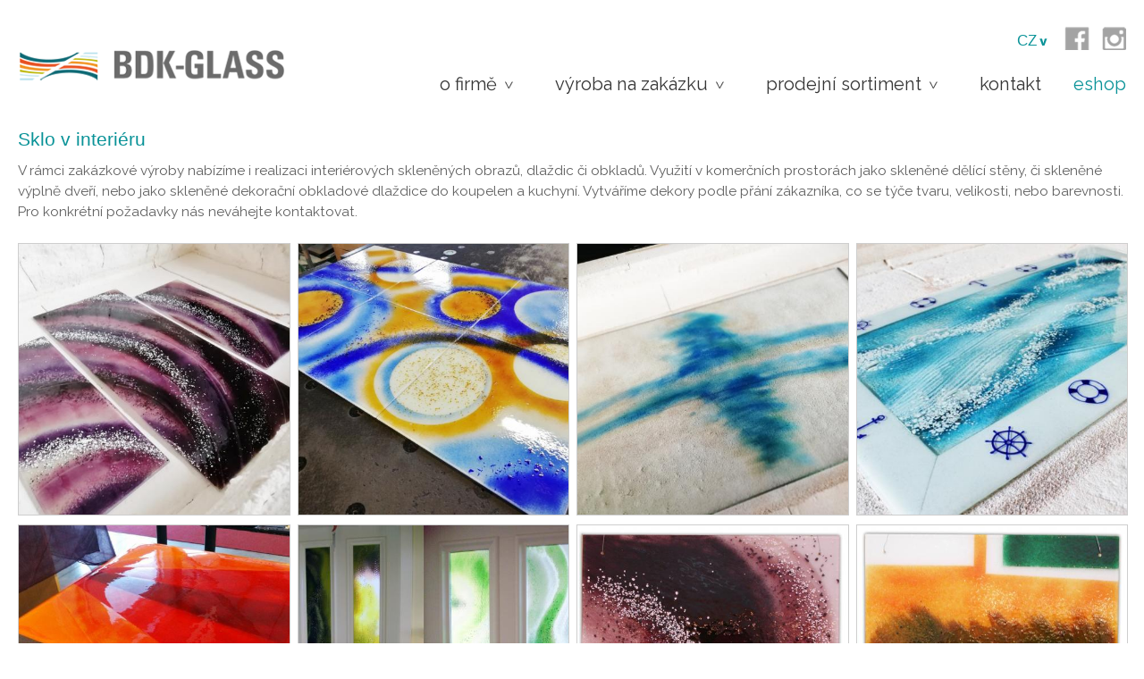

--- FILE ---
content_type: text/html; charset=UTF-8
request_url: https://www.bdk.cz/sklo-v-interieru/
body_size: 4779
content:
<!DOCTYPE html>
<html lang="cs-CZ">
<head>
	
	<meta name="robots" content="index,follow" />
		
	<meta name="keywords" content="Sklo v interiéru" />
	<meta name="description" content="Sklo v interiéru" />
	<meta name="author" content="www.weby-seo.cz" />
	<title>Sklo v interiéru</title>
	<meta charset="utf-8">
	<meta name="viewport" content="width=device-width, initial-scale=1, maximum-scale=1">
	
	
	<link rel="stylesheet" href="/css/reset.css" type="text/css" media="screen">
	<link rel="stylesheet" href="/css/zerogrid.css" type="text/css" media="all">
	<link rel="stylesheet" href="/css/style.css?v=6" type="text/css" media="screen">
	<link rel="stylesheet" href="/css/responsive.css?v=2" type="text/css" media="all">
	<script src="/js/jquery-1.12.4.js"></script>

	
	<!--<script src="/js/FF-cash.js" type="text/javascript"></script>	-->
	<script src="/js/css3-mediaqueries.js"></script>  
	<!--[if lt IE 9]>
   		<script type="text/javascript" src="/js/html5.js"></script>
		<link rel="stylesheet" href="/css/ie.css" type="text/css" media="screen">
	<![endif]-->
	

	
	
<script src="/js/lightbox-2.6.min.js"></script>
<link href="/css/lightbox.css" rel="stylesheet" />
	




	
</head>

<body>


<div id="tisk-top">

	<img src="/gfx/ceske-sklo-tisk-top.png" alt="české sklo">
	<span><strong>BDK-GLASS, s.r.o.</strong>, Ed. Karla 72, 503 03 Smiřice, tel. 495 421 271, 495 421 194, fax 495 420 257, email: bdk@bdk.cz</span>
	<hr>


</div><!-- tisk-top -->



<!-- header -->
		<header>
			<div id="top-row">
				<div class="main">
					<div class="zerogrid">
					<div class="mlr10">
						<div class="row">
							<div class="col-full"><div class="wrap-col">
							
									<div id="topRow">
										<div id="topImg">
											<a href="/"><img src="/gfx/ceske-sklo.png" alt="České sklo" /></a>										
										</div>
										<div id="topRight">
											<div id="topSocial">
											
					
												<select id="dynamic_select">
												  <option value="https://www.bdk.cz/">CZ</option>
												  <option value="https://www.bdk-glass.com/">EN</option>
												</select>

												<script>
													$(function(){
													  // bind change event to select
													  $('#dynamic_select').on('change', function () {
														  var url = $(this).val(); // get selected value
														  if (url) { // require a URL
															  window.location = url; // redirect
														  }
														  return false;
													  });
													});
												</script>
										
													<a href="https://www.facebook.com/bdkglass.smirice/" target="_blank"><img src="/gfx/top-fb.png" alt="Facebook výroba skla"></a>
													<!--<a href="/" target="_blank"><img src="/gfx/top-pinterest.png" alt="Pinterest výroba skla"></a>-->
													<a href="https://www.instagram.com/krasnesklo.cz/" target="_blank"><img src="/gfx/top-instagram.png" alt="Instagram výroba skla"></a>

											</div><!-- topSocial -->
											
											<div class="clear"></div>
											
											<div id="topMenu">
											<ul class="menu">
												<li class="sub"><a ><span>o firmě</span> <img src="/gfx/top-menu-v.png" alt="v"></a>
													<ul>
													<li><a href="/o-firme/">o firmě</a></li>
													<!--<li><a href="/historie/">historie</a></li>-->
													<li><a href="/technologie/">technologie</a></li>
													<li><a href="/firemni-designer/">firemní designér</a></li>
													<li><a href="/certifikaty-a-oceneni/">certifikáty a ocenění</a></li>
													<li><a href="/vystavy-a-veletrhy/">výstavy a veletrhy</a></li>
													<li><a href="/aktuality/">aktuality</a></li>
													</ul>
												</li>
												<li class="sub"><a ><span>výroba na zakázku</span> <img src="/gfx/top-menu-v.png" alt="v"></a>
													<ul>
													<li><a href="/sklenene-gastro/">skleněné gastro</a></li>
													<li><a href="/sklenene-obklady/">skleněné obklady</a></li>
													<li><a href="/sklo-v-interieru/">sklo v interiéru</a></li>
													<li><a href="/sklenene-trofeje/">skleněné trofeje</a></li>
													<li><a href="/reklamni-sklo/">reklamní sklo</a></li>
													<li><a href="/sklenene-dekorace/">skleněné dekorace</a></li>
													<li><a href="/sklenena-svitidla/">skleněná svítidla</a></li>
													<li><a href="/sklenene-darky/">skleněné dárky</a></li>
													<li><a href="/vzornik/">vzorníky</a></li>
													
													</ul>
												</li>
												<li class="sub"><a ><span>prodejní sortiment</span> <img src="/gfx/top-menu-v.png" alt="v"></a>
													<ul>
													<li><a href="/sklenene-gastro-prodej/">skleněné gastro</a></li>
													<li><a href="/rauty-a-catering-prodej/">rauty a catering</a></li>
													<li><a href="/reklamni-sklo-prodej/">reklamní sklo</a></li>
													<li><a href="/sklenene-dekorace-prodej/">skleněné dekorace</a></li>
													<li><a href="/sklenene-svicny-prodej/">skleněné svícny</a></li>
													</ul>
												</li>
												
												<li><a href="/kontakt/"><span>kontakt</span></a></li>
												<li><a class="eshop last-item" href="https://www.krasne-sklo.cz" target="_blank"><span>eshop</span></a></li>
											</ul>
											</div><!-- topMenu -->									
												
										</div><!-- topRight -->
									</div><!-- topRow -->
								
							
									
									

									
							</div></div>
						</div>
					</div>
					</div><!-- mlr10 -->
				</div>
			</div>
			
			
		
					
			
	
			

					
			
		</header>
		
<!-- content -->	

		<section id="content">
			<div class="main">
			

				



		

<div class="clear"></div>
<div id="contain">
  <div id="left"><a href="#mob-menu" id="odk-mob-menu"><img src="/gfx/mob-menu.png" alt="Otevřít menu" title="Otevřít menu" /></a></div>
  <div id="right">
  
	<!--<img src="/gfx/mob-shim.png" alt="." />-->
		<div id="mob-social">
	
		<select id="mob-dynamic_select">
			  <option value="https://www.bdk.cz/">CZ</option>
			  <option value="https://www.bdk-glass.com/">EN</option>
		</select>

		<script>
			$(function(){
			  // bind change event to select
			  $('#mob-dynamic_select').on('change', function () {
				  var url = $(this).val(); // get selected value
				  if (url) { // require a URL
					  window.location = url; // redirect
				  }
				  return false;
			  });
			});
		</script>

	</div><!-- mob-social -->
	
	</div>
  <div id="filler"><a href="/"><img src="/gfx/ceske-sklo_mob.png" alt="Výroba skla" /></a></div>
</div>

						
<nav id="mob-menu">
	<div class="clear pb20"></div>
	<a href="#mob-menu" id="odk-mob-menu-in"><img src="/gfx/mob-menu.png" alt="Menu" title="Menu" /></a> 
	<div class="clear pb20"></div>
	
	<ul>
		<li><a href="/">Hlavní strana</a></li>
		
		
				
											
		<li class="rozbal"><a class="aRozbal" id="rozbal-1">Výroba na zakázku<div class="divSipka"><img src="/gfx/mob-sipka-doprava.png" alt="&gt;" id="sipka-1"></div></a>
		  <ul id="rozbal-1-in"> 
			<li><a href="/sklenene-gastro/">skleněné gastro</a></li>
			<li><a href="/sklenene-obklady/">skleněné obklady</a></li>
			<li><a href="/sklo-v-interieru/">sklo v interiéru</a></li>
			<li><a href="/sklenene-trofeje/">skleněné trofeje</a></li>
			<li><a href="/reklamni-sklo/">reklamní sklo</a></li>
			<li><a href="/sklenene-dekorace/">skleněné dekorace</a></li>
			<li><a href="/sklenena-svitidla/">skleněná svítidla</a></li>
			<li><a href="/sklenene-darky/">skleněné dárky</a></li>
			<li><a href="/vzornik/">vzorníky</a></li>
		  </ul>
		</li>
		
		
		<li class="rozbal"><a class="aRozbal" id="rozbal-2">Prodejní sortiment<div class="divSipka"><img src="/gfx/mob-sipka-doprava.png" alt="&gt;" id="sipka-2"></div></a>
		  <ul id="rozbal-2-in"> 
			<li><a href="/sklenene-gastro-prodej/">skleněné gastro</a></li>
			<li><a href="/rauty-a-catering-prodej/">rauty a catering</a></li>
			<li><a href="/reklamni-sklo-prodej/">reklamní sklo</a></li>
			<li><a href="/sklenene-dekorace-prodej/">skleněné dekorace</a></li>
			<li><a href="/sklenene-svicny-prodej/">skleněné svícny</a></li>
		  </ul>
		</li>
		
		
		<li class="rozbal"><a class="aRozbal" id="rozbal-3">O firmě<div class="divSipka"><img src="/gfx/mob-sipka-doprava.png" alt="&gt;" id="sipka-3"></div></a>
		  <ul id="rozbal-3-in"> 
			<li><a href="/o-firme/">o firmě</a></li>
			<!--<li><a href="/historie/">historie</a></li>-->
			<li><a href="/technologie/">technologie</a></li>
			<li><a href="/firemni-designer/">firemní designér</a></li>
			<li><a href="/certifikaty-a-oceneni/">certifikáty a ocenění</a></li>
			<li><a href="/vystavy-a-veletrhy/">výstavy a veletrhy</a></li>
			<li><a href="/aktuality/">aktuality</a></li>
			
		  </ul>
		</li>
		
		
		
		
		<li><a href="/kontakt/">Kontakt</a></li>
		
		<li><a class="eshop" href="https://www.krasne-sklo.cz" target="_blank">Eshop</a></li>
		
	</ul>


	
</nav> <!-- mob-menu -->
	









			<div class="zerogrid">
			<div class="mlr40xx">
				<div class="row">
				
				
						<article class="col-full"><div class="wrap-col obsah">
							
						  
						  
								<div class="clear pb5"></div>
								
								<h1 class="h1-podstranky-3">Sklo v interiéru</h1>
						  
								<div class="clear"></div>
						  
						  
						</div></article>
						  
							
						
				</div><!-- row -->
			</div><!-- mlr40 -->
			</div><!-- zerogrid -->
						  
						  
						  
						  
			<div class="zerogrid">
			<div class="mlr40xx bgWhite">
				<div class="row">
				
				
						<article class="col-full"><div class="wrap-col obsah">
							
						  
						  


						
<div class="divTextKeSkupine">
		<div id="divTextOdkaz">
		<p>
V rámci zakázkové výroby nabízíme i realizaci interiérových skleněných 
obrazů, dlaždic či obkladů. Využití v komerčních prostorách jako 
skleněné dělící stěny, či skleněné výplně dveří, nebo jako skleněné 
dekorační obkladové dlaždice do koupelen a kuchyní. Vytváříme dekory 
podle přání zákazníka, co se týče tvaru, velikosti, nebo barevnosti. Pro 
konkrétní požadavky nás neváhejte kontaktovat.

</p>

	   <div id="divTextPopis">
	     <div id="divTextPopisIn">
		   <div class="padd">
			



		   </div><!-- padd -->
		 </div><!-- divTextPopisIn -->
	   </div><!-- divTextPopis -->
	   </div><!-- divTextOdkaz -->
	 </div><!-- divTextKeSkupine --><div class="produktBox">
<a class="aRam" href="/sklo-v-interieru/triptych-na-zed"><div class="divObrBg" style="background-image: url('/gfx/sklo-v-interieru/small/triptych-na-zed-main.jpg');"><img src="/gfx/produkty-sez-shim.png" alt="Triptych na zeď" /><div class="divProduktNazev"><p>Triptych na zeď</p></div></div></a>
<a class="aRam" href="/sklo-v-interieru/sklenene-dlazdice-na-zed"><div class="divObrBg" style="background-image: url('/gfx/sklo-v-interieru/small/sklenene-dlazdice-na-zed-main.jpg');"><img src="/gfx/produkty-sez-shim.png" alt="Skleněné dlaždice na zeď" /><div class="divProduktNazev"><p>Skleněné dlaždice na zeď</p></div></div></a>
<a class="aRam" href="/sklo-v-interieru/skleneny-oltarni-stul"><div class="divObrBg" style="background-image: url('/gfx/sklo-v-interieru/small/skleneny-oltarni-stul-main.jpg');"><img src="/gfx/produkty-sez-shim.png" alt="Skleněný oltářní stůl" /><div class="divProduktNazev"><p>Skleněný oltářní stůl</p></div></div></a>
<a class="aRam" href="/sklo-v-interieru/skleneny-stul-pro-modelare-lodi"><div class="divObrBg" style="background-image: url('/gfx/sklo-v-interieru/small/skleneny-stul-pro-modelare-lodi-main.jpg');"><img src="/gfx/produkty-sez-shim.png" alt="Skleněný stůl pro modeláře lodí" /><div class="divProduktNazev"><p>Skleněný stůl pro modeláře lodí</p></div></div></a>
<a class="aRam" href="/sklo-v-interieru/sklenena-deska-stolu-sklenene-stoly"><div class="divObrBg" style="background-image: url('/gfx/sklo-v-interieru/small/sklenena-deska-stolu-sklenene-stoly-main.jpg');"><img src="/gfx/produkty-sez-shim.png" alt="Skleněná deska stolu - skleněné stoly" /><div class="divProduktNazev"><p>Skleněná deska stolu - skleněné stoly</p></div></div></a>
<a class="aRam" href="/sklo-v-interieru/sklenene-vyplne-dveri"><div class="divObrBg" style="background-image: url('/gfx/sklo-v-interieru/small/sklenene-vyplne-dveri-main.jpg');"><img src="/gfx/produkty-sez-shim.png" alt="Skleněné výplně dveří" /><div class="divProduktNazev"><p>Skleněné výplně dveří</p></div></div></a>
<a class="aRam" href="/sklo-v-interieru/sklenena-obkladova-dlazdice-viii"><div class="divObrBg" style="background-image: url('/gfx/sklo-v-interieru/small/sklenena-obkladova-dlazdice-viii-main.jpg');"><img src="/gfx/produkty-sez-shim.png" alt="Skleněná obkladová dlaždice VIII" /><div class="divProduktNazev"><p>Skleněná obkladová dlaždice VIII</p></div></div></a>
<a class="aRam" href="/sklo-v-interieru/sklenena-obkladova-dlazdice-vii"><div class="divObrBg" style="background-image: url('/gfx/sklo-v-interieru/small/sklenena-obkladova-dlazdice-vii-main.jpg');"><img src="/gfx/produkty-sez-shim.png" alt="Skleněná obkladová dlaždice VII" /><div class="divProduktNazev"><p>Skleněná obkladová dlaždice VII</p></div></div></a>
<a class="aRam" href="/sklo-v-interieru/sklenena-obkladova-dlazdice-vi"><div class="divObrBg" style="background-image: url('/gfx/sklo-v-interieru/small/sklenena-obkladova-dlazdice-vi-main.jpg');"><img src="/gfx/produkty-sez-shim.png" alt="Skleněná obkladová dlaždice VI" /><div class="divProduktNazev"><p>Skleněná obkladová dlaždice VI</p></div></div></a>
<a class="aRam" href="/sklo-v-interieru/sklenena-obkladova-dlazdice-v"><div class="divObrBg" style="background-image: url('/gfx/sklo-v-interieru/small/sklenena-obkladova-dlazdice-v-main.jpg');"><img src="/gfx/produkty-sez-shim.png" alt="Skleněná obkladová dlaždice V" /><div class="divProduktNazev"><p>Skleněná obkladová dlaždice V</p></div></div></a>
<a class="aRam" href="/sklo-v-interieru/sklenena-obkladova-dlazdice-iv"><div class="divObrBg" style="background-image: url('/gfx/sklo-v-interieru/small/sklenena-obkladova-dlazdice-iv-main.jpg');"><img src="/gfx/produkty-sez-shim.png" alt="Skleněná obkladová dlaždice IV" /><div class="divProduktNazev"><p>Skleněná obkladová dlaždice IV</p></div></div></a>
<a class="aRam" href="/sklo-v-interieru/sklenena-obkladova-dlazdice-iii"><div class="divObrBg" style="background-image: url('/gfx/sklo-v-interieru/small/sklenena-obkladova-dlazdice-iii-main.jpg');"><img src="/gfx/produkty-sez-shim.png" alt="Skleněná obkladová dlaždice III" /><div class="divProduktNazev"><p>Skleněná obkladová dlaždice III</p></div></div></a>
<a class="aRam" href="/sklo-v-interieru/sklenena-obkladova-dlazdice-ii"><div class="divObrBg" style="background-image: url('/gfx/sklo-v-interieru/small/sklenena-obkladova-dlazdice-ii-main.jpg');"><img src="/gfx/produkty-sez-shim.png" alt="Skleněná obkladová dlaždice II" /><div class="divProduktNazev"><p>Skleněná obkladová dlaždice II</p></div></div></a>
<a class="aRam" href="/sklo-v-interieru/sklenena-obkladova-dlazdice"><div class="divObrBg" style="background-image: url('/gfx/sklo-v-interieru/small/sklenena-obkladova-dlazdice-main.jpg');"><img src="/gfx/produkty-sez-shim.png" alt="Skleněná obkladová dlaždice" /><div class="divProduktNazev"><p>Skleněná obkladová dlaždice</p></div></div></a>
</div><!-- produktBox -->

<div class="clear pb40"></div>





						</div></article>
						  
							
						
				</div><!-- row -->
			</div><!-- mlr40 -->
			</div><!-- zerogrid -->
						  

						  
						  


<script>
$(document).ready(function() {

	$(function () {
			$('#expander').click(function(){
				//alert('aaaaa');
				$('#divTextPopis').toggle();
			});
	});
	
	
});  // k: $(document).ready(function()

</script>




			<div class="zerogrid">
			<div class="mlr40xx">
				<div class="row">
				
				
						<article class="col-full"><div class="wrap-col obsah">
							  
							
							
							<div class="clear pb20"></div>
							
							
							
							
														
							<div id="tisk-bottom">
							
								<!--<br><br><br>

								<p>
								Pokud máte zájem o podobnou realizaci, neváhejte nás kontaktovat na telefonním čísle: 495 421 271.
								</p>-->


							</div><!-- tisk-bottom -->
							
							
						</div></article>	
							
							
						
				</div><!-- row -->
			</div><!-- mlr40 -->
			</div><!-- zerogrid -->


			<div class="zerogrid">
			<div class="mlr40xx">
				<div class="row">
				
				
						<article class="col-full"><div class="wrap-col obsah">
							  
							<div class="clear pb20"></div>
							
							<div class="nahoru"><a href=""><img src="/gfx/nahoru.png" alt="nahoru" title="nahoru" /></a></div>
							<div class="clear"></div>
							
						</div></article>	
							
						
				</div><!-- row -->
			</div><!-- mlr40 -->
			</div><!-- zerogrid -->





			
			</div>
		</section>

	
<!-- footer -->
	<footer>
		<div class="main footer-in">
			<div class="zerogrid">
			<div class="mlr80">
				<div class="row">
				
				<div class="col-1-4"><div class="wrap-col">
				
					<div class="clear pb40"></div>
					
					
					<h2>O FIRMĚ</h2>
					
					<ul class="ul-foot">
					<li><a href="/o-firme/">o firmě</a></li>
					<!--<li><a href="/historie/">historie</a></li>-->
					<li><a href="/technologie/">technologie</a></li>
					<li><a href="/firemni-designer/">firemní designér</a></li>
					<li><a href="/certifikaty-a-oceneni/">certifikáty a ocenění</a></li>
					<li><a href="/vystavy-a-veletrhy/">výstavy a veletrhy</a></li>
					<li><a href="/aktuality/">aktuality</a></li>
					</ul>
					
					
								
					<div class="clear pb20"></div>
					

				</div></div>

				
				<div class="col-1-4"><div class="wrap-col texty">
					<div class="clear pb40"></div>
					
					
					<h2>NABÍZENÉ PRODUKTY</h2>
					
					<ul class="ul-foot">
					<li><a href="/sklenene-gastro-prodej/">skleněný gastro program</a></li>
					<li><a href="/sklenene-obklady/">skleněné obklady</a></li>
					<li><a href="/sklo-v-interieru/">sklo v interiéru</a></li>
					<li><a href="/sklenene-trofeje/">skleněné trofeje</a></li>
					<li><a href="/reklamni-sklo/">reklamní sklo</a></li>
					<li><a href="/sklenene-dekorace-prodej/">skleněné dekorace</a></li>
					<li><a href="/sklenena-svitidla/">skleněná svítidla</a></li>
					<li><a href="/sklenene-darky/">skleněné dárky</a></li>
					<li><a href="/vzornik/">vzorníky</a></li>
					</ul>
					
								
					<div class="clear pb20"></div>
					

				</div></div>

			
			
			
				<div class="col-1-4"><div class="wrap-col">
				
					<div class="clear pb40"></div>
					
					
					<h2>KONTAKT</h2>
					
					<h2 class="firma">BDK-GLASS, spol. s r.o.</h2>
					
					<p><span class="arial"><strong>Ed. Karla 72</strong></span></p>
					<p><span class="arial"><strong>503 03   Smiřice</strong></span></p>
					<p><span class="arial"><strong>Czech Republic</strong></span></p>

					
					
								
					<div class="clear pb20"></div>
					

				</div></div>




				<div class="col-1-4"><div class="wrap-col">
				
					<div class="clear pb40"></div>
					
					<div class="clear footer_pb50"></div>
					

					
					<p><span class="arial">IČ: 42193524</span></p>
					<p><span class="arial">DIČ: CZ42193524</span></p>
					<div class="clear pb15"></div>
					<p><span class="arial">Tel.: <a href="tel:+420-495-421-271">+420 495 421 271</a></span></p>
					<p><span class="arial">Mobil: <a href="tel:+420-777-334-880">+420 777 334 880</a></span></p>
					<p><span class="arial">Email: <a href="mailto:bdk%40bdk.cz">bdk&#064;bdk.cz</a></span></p>


					

					<div class="clear pb20"></div>
					
					
					<div id="nahoru-abs">
						<a href=""><img src="/gfx/nahoru-abs.png" alt="nahoru" title="nahoru" /></a><!-- #t -->
					</div><!-- nahoru-abs -->
					
					

				</div></div>

				
				
					
					
				</div>
			</div><!-- mlr40 -->
			</div>
			
			
			
		
				
		</div>
	</footer>
	

	





<script>

$(document).ready(function() {


		

	
			// menu pro mobily a tablety:

			// vnejsi odkaz
			$('#odk-mob-menu').click(function() {
				$('#mob-menu').toggleClass('visible');
			});
			
			// odkaz uvnitr vyjeteho menu
			$('#odk-mob-menu-in').click(function() {
				$('#mob-menu').toggleClass('visible');
			});
			
			
			
			
			// po odscrollovani dolu vic, nez je zobrazitelna vyska, se provede efekt, pri vraceni nahoru zase zmizi:

			var $div3 = $('#nahoru-abs');
			
			$(document).scroll(function() {
				//alert($(window).height());
				$vyska_pro_zobrazeni_sipky = 135; //$(window).height()-220;  
				
				if($(window).scrollTop() > $vyska_pro_zobrazeni_sipky) {
					$div3.css({display: "block"});
				} else {
					$div3.css({display: "none"});
				}
				
			});		


			
			


			// rozbalit / sbalit polozku mob. menu:
			$("#rozbal-1").click(function () {

				var $ul1 = $('#rozbal-1-in');
					
				$ul1.toggle( "slow", function() {
				});
					
				// otocit sipku dolu: 
				$("#sipka-1").toggleClass("rotate");


			});  // rozbalit / sbalit polozku mob. menu

			
			
			// rozbalit / sbalit polozku mob. menu:
			$("#rozbal-2").click(function () {

				var $ul1 = $('#rozbal-2-in');
					
				$ul1.toggle( "slow", function() {
				});
				
				// otocit sipku dolu: 
				$("#sipka-2").toggleClass("rotate");
				
					
			});  // rozbalit / sbalit polozku mob. menu



			// rozbalit / sbalit polozku mob. menu:
			$("#rozbal-3").click(function () {

				var $ul1 = $('#rozbal-3-in');
					
				$ul1.toggle( "slow", function() {
				});
				
				// otocit sipku dolu: 
				$("#sipka-3").toggleClass("rotate");
				
					
			});  // rozbalit / sbalit polozku mob. menu
			
			
			
			
			
		
	
});  // k: $(document).ready(function()



//alert ("sirka: " + screen.width + ", vyska: " + screen.height);

</script>




<!-- 220209: -->
<script id='cookies-spravne' src='https://cookies-spravne.cz/static/cc?key=wKh3yvMhCsxAAAgcgd4t' async defer></script>
 
	


	<script>
	 myWidth = document.body.clientWidth;
     myHeight = document.body.clientHeight;
  
	 //alert("Width: " + myWidth + "<br>Height: " + myHeight);
	</script>


	

</body>
</html>



--- FILE ---
content_type: text/css
request_url: https://www.bdk.cz/css/style.css?v=6
body_size: 10385
content:
@import url('https://fonts.googleapis.com/css?family=Raleway:100,200,300,400,500,600,700,800,900&subset=latin-ext');


/* Getting the new tags to behave */
article, aside, audio, canvas, command, datalist, details, embed, figcaption, figure, footer, header, hgroup, keygen, meter, nav, output, progress, section, source, video {display:block}
mark, rp, rt, ruby, summary, time {display:inline}
/* Global properties */
html {width:100%}

body {font-family:'Raleway', sans-serif;font-size:100%;color:#606060;background:#fff;
	/*background-image: url(../gfx/bg.jpg);
	background-repeat: repeat;
	background-position: center top;*/
}




div#top-row {
	width:100%;
	/*background: #f5f5f5 url(../gfx/bg-head.jpg) repeat-x 0px 0px; 
	min-height: 172px;*/
}

div#video-row {
	width:100%;
}


div.top-row-2 img {
	width: 960px;
	max-width: 100%;
}


div#topRow {
	float: left;
	position: relative;
	width: 100%;
	margin: 20px 0 7px 0; 
	padding: 0;
	font-weight: normal;
	font-size: 1.1em;
	
}



div#topImg {
	float: left;
	position: relative;
	margin: 20px 0 0 0;
	
}

div#topRight {
	float: right;
	position: relative;
}

div#topSocial {
	float: right;
	position: relative;
	margin: 10px 0 20px 0;
	padding: 0;	

}
div#topSocial img {
	padding: 0 0 0 10px;
}

select#dynamic_select {
	background: transparent url(../gfx/select-lang-sipka.png) no-repeat 35px 5px; /* from left, from top */
	border: none;
	padding: 0px 10px;
	color: #0a9398;
	font-size: 1.1em;
	font-weight: normal;
	margin: 6px 0 0 0;
	width: 50px; /* kvuli Opere */

}
select#dynamic_select:focus{
    outline: none;
}
/* IE ne bily obdelnik se sipkou:*/
select#dynamic_select::-ms-expand {
    display: none;
}
/* FF, Chrome ne bily obdelnik se sipkou:*/
select#dynamic_select {
    -webkit-appearance: none;
    -moz-appearance: none;
    text-indent: 1px;
    text-overflow: '';
}


/* pro mobily: */
div#mob-social {
	float: right;
	position: relative;
	margin: 0 0 0 5px;  
	padding: 0;
}
select#mob-dynamic_select {
	background: transparent url(../gfx/select-lang-sipka.png) no-repeat 37px 6px; /* from left, from top */
	border: none;
	padding: 3px 10px;
	color: #0a9398;
	font-size: 1.1em;
	font-weight: normal;
	margin: 0;
	width: 50px; /* kvuli Opere */
}
select#mob-dynamic_select:focus{
    outline: none;
}
/* IE ne bily obdelnik se sipkou:*/
select#mob-dynamic_select::-ms-expand {
    display: none;
}
/* FF, Chrome ne bily obdelnik se sipkou:*/
select#mob-dynamic_select {
    -webkit-appearance: none;
    -moz-appearance: none;
    text-indent: 1px;
    text-overflow: '';
}








div#topMenu {
	float: right;
	position: relative;
	margin: 0;  
}





	


.main {padding:0;margin:0 auto;font-size:0.875em;line-height:1.5em}
a {color:#606060;text-decoration:underline;}
a:hover {color:#0a9398;text-decoration:underline}
.wrapper {width:100%;overflow:hidden;position:relative}
.extra-wrap {overflow:hidden}
p {margin: 0 0 18px 0; padding: 0; font-size:1.1em; line-height: 1.5;}
.p4 {margin-bottom:4px}
.p8 {margin-bottom:8px}
.p15 {margin-bottom:15px}
.p25 {margin-bottom:25px}
.p30 {margin-bottom:30px}
.p40 {margin-bottom:40px}
.p50 {margin-bottom:50px}

p.p-nazev-skup {margin: 0 0 4px 0; font-size:1.4em; line-height: 1.5; font-weight: 400; text-transform: uppercase;}

.just {text-align: justify;}


.arial {	font-family: Arial, sans-serif;}

.fleft {float:left}
.fright {float:right}
.alignright {text-align:right}
.aligncenter {text-align:center}
.color-1 {color:#fff}
.color-2 {color:#000}
.color-3 {color:#4f4f4f}
.border {padding:3px;border:1px solid #e5e5e5;background:#fff}
/*boxes*/
.margin-bot {margin-bottom:35px}
.indent-top {padding-top:10px}
.indent-left {padding-left:20px}
.indent-left2 {padding-left:10px}
.indent-left3 {padding-left:5px}
.indent-bot {margin-bottom:20px}
.indent-bot2 {margin-bottom:27px}
.indent-bot3 {margin-bottom:45px}
.img-indent-bot {margin-bottom:25px}
.img-indent {float:left;margin:0 20px 0 0}
.img-indent-right {float:right;margin:0 0 0 20px}
.prev-indent-bot {margin-bottom:10px}
.prev-indent-bot2 {margin-bottom:6px}
.buttons a:hover {cursor:pointer}
.menu li a, .list-1 li a, .list-2 li a, .link, .button, .logo {text-decoration:none}
/*header*/
header {width:100%;/*padding-bottom:44px;margin-bottom:-30px*/}
	/*#page1 header {min-height:600px;}*/
/* menu */
div#menu-row {
	/*width:100%;*/
	/*background: #A6A2A1;*/
}
.menu {float:left;position:relative;padding:0;margin: 0;}
.menu li {float:left;position:relative;}


.menu li a {display:block;		
		padding: 7px 22px;
		color: #353535;
		font-size: 1.3em;
		font-weight: 400;
		text-decoration: none;
		margin: 0;
		text-align:center; 
		/*text-transform: uppercase;*/

}
.menu li a.obr {	
		padding: 0 14px 0 0;

}
.menu li a.eshop {color: #0a9398;}

.menu li a.last-item {padding: 7px 0 7px 14px;}

.menu li a.active {color: #0a9398;}
.menu li a:hover {color: #0a9398;}
.menu li.active, .menu li:hover {}

.menu li a img, .menu li a span {
	vertical-align: bottom;
}
.menu li a img {
	padding: 0 0 20px 0px;
}



/* submenu: */

.menu li.sub a {
	cursor:pointer;
}
.menu li.sub a img, .menu li.sub a span {
	vertical-align: top;
}


.menu li.sub:hover a {
	color: #0a9398;
}

.menu li.sub ul {
	margin-top: -2px;
	display: none;
	z-index: 10000;
}
.menu li.sub:hover ul {
	display:block;
	position:absolute;
	z-index: 10000;
}

.menu li.sub ul {
	background: #fff;
	margin-top: -2px;
}

.menu li.sub ul {
	/*background: rgba(255,255,255,0.5);*/
	padding: 0;

	box-shadow: 5px 5px 25px rgba(0,0,0,0.2);
	-moz-box-shadow: 5px 5px 25px rgba(0,0,0,0.2);
	-webkit-box-shadow: 5px 5px 25px rgba(0,0,0,0.2);

}

.menu li.sub ul li a {
	text-align: left;
	width: 230px;
	padding:5px 10px;
}

.menu li.sub ul li a:after /* ne "+" za polozkami */
	{
	  content: "";
	}



.menu li.sub ul li a, .menu li.sub ul li a:hover, .menu li.sub:hover ul li a {
	background: transparent;
	color: #4e4e4e;
	width: 230px;
	font-size: 0.95em;
	font-weight: normal;
}
.menu li.sub ul li a:hover { 
	text-decoration: none;
	color: #0a9398;
	background: #f9f9f9;
	box-shadow: none;
	-moz-box-shadow: none;
	-webkit-box-shadow: none;

}


/* k: submenu */






/*h1 {padding:35px 0 10px 0;line-height:1.219em;position:relative; color: #EC2627; font-size:1.6em; text-transform: uppercase;}*/
	/*#page1 h1 {padding:31px 0 0 49px}*/

/*content*/
#content {width:100%;padding: 0 0 10px 0}

	h1 {
		margin: 0;
		padding: 0;
		line-height:1.219em;
		position:relative;
		color: #0a9398;
		font-size: 1.5em;
		font-weight: normal;
		font-family: "Lucida Sans Unicode", "Lucida Grande", sans-serif;
    }
	h1.hid {display: none;}
	h1.h1-hp {
		font-size: 1.8em;
		font-weight: 900;
	}
	p.p-jako-h1-hp {
		margin: 0;
		padding: 0;
		line-height:1.219em;
		position:relative;
		color: #0a9398;
		font-size: 1.8em;
		font-weight: 900;
		font-family: "Lucida Sans Unicode", "Lucida Grande", sans-serif;
	}
	p.h1-podnadpis {
		margin:0 0 10px 0;
		padding: 0;
		color: #0a9398;
		font-size: 1.2em;
		font-weight: normal;
    }
	h1.h1-podstranky-1{
		color: #0a9398;
		font-size: 1.5em;
		font-weight: normal;
		text-transform: uppercase;
    }
	p.p-jako-h1-podstranky-1{
		margin: 0 0 4px 15px;
		padding: 0;
		position:relative;
		font-size:1.4em; 
		line-height: 1.5; 
		font-weight: 400; 
		text-transform: uppercase;
    }
	p.p-jako-h1-podstranky-2{
		margin: 0 0 4px 0;
		padding: 0;
		position:relative;
		font-size:1.4em; 
		line-height: 1.5; 
		font-weight: 400; 
		text-transform: uppercase;
    }
	h1.h1-podstranky-2{
		color: #0a9398;
		font-size: 1.5em;
		font-weight: normal;
		text-transform: none;
    }
	
	h1.h1-podstranky-3{
		color: #0a9398;
		font-size: 1.5em;
		font-weight: normal;
		text-transform: none;
		margin: 0 0 0 10px;
    }
		
	
	h2, .nadpH2 {
		font-size:1.4em;
		line-height:1.219em;
		margin: 10px 0 5px 0;
		color: #0a9398; 
		font-weight: normal;
		font-family: "Lucida Sans Unicode", "Lucida Grande", sans-serif;
	}
	h2.hid {
		display: none; /* pro HP - kolekce */
	}
	h2.h2-grey {
		color: #606060; 
		font-size: 1.8em;
		font-weight: 900;
	}
	h2.h2-grey.fotogal {
		margin: 10px 0 5px 5px;
	}
	h3 {
		margin: 20px 0 0 0;
		padding: 0;
		color: #747474;
		font-size: 1em;
		font-weight: bold;
		font-family: "Lucida Sans Unicode", "Lucida Grande", sans-serif;
	}
	h3.h3-black {
		margin: 20px 0 0 0;
		padding: 0;
		color: #000;
		font-size: 1.2em;
		font-weight: bold;
		font-family: "Lucida Sans Unicode", "Lucida Grande", sans-serif;
	}
	
	
	





/*footer*/
footer {width:100%;color:#6c6c6c;padding:25px 0 0 0; background:#f2f2f2;}

footer a {color:#6c6c6c;text-decoration:none;outline:none;}
footer a:hover {color:#6c6c6c;text-decoration:underline}

footer h2 {color:#6c6c6c; margin: 0 0 20px 0; padding: 0;font-size: 1.6em;font-weight: 900;}
footer h2.firma {color:#6c6c6c; margin: 0 0 10px 0; padding: 0;font-size: 1.2em;line-height: 1.1;font-weight: 800;}
footer p {
	margin: 0 0 3px 0;
	padding: 0;
	font-size: 1em;
	line-height: 1.2;
}

footer ul.ul-foot {
	list-style-type: none; 
	margin: 0;  
	padding: 0;
}
footer ul.ul-foot li {
	line-height: 1.3;
	margin: 0 0 3px 0x;
	padding: 0 0 2px 0;
	font-size: 1em;
	font-weight: 500;
}
footer ul.ul-foot li:before {
    content: "- ";
    
}
footer strong {
	font-weight: 600;
}

footer div.divFootSocial {
	position:relative;
}
footer div.divFootSocial a {
	display: inline-block;
	margin: 0 5px 0 0;
	
}	
footer img {
	max-width: 100%;
}

footer .footer_pb50 { padding-bottom:50px;}


div.footer-in { /* kvuli barve pozadi v IE 8 a nize, ve footer nebralo ani s upravami */
	/*float: left;*/
	color:#6c6c6c;
	background:#f2f2f2;
	
}


img.img-vpravo {
	float: right;
	margin: 0 0 15px 35px;
	max-width: 100%;
}

img.img-velky {
	width: 100%;
}
               


	
/* Galerie*/
 div.gallery-image 		{float:left; margin-right:5px; margin-bottom:25px;}
 div.gallery-image.last	{margin-right:0px;}
 
 div.pOdkaz 				{float:left; margin: 10px 0 15px 0;}

 
.clear {
    clear: both;
    height:0px;
    float:none;
    font-size:0px;
    line-height:0px;
    margin:0;
    padding:0;
    display:block;
}

.nobr	{ white-space:nowrap; }


.pb5 { padding-bottom:5px;}	
.pb10 { padding-bottom:10px;}	
.pb15 { padding-bottom:15px;}
.pb20 { padding-bottom:20px;}
.pb30 { padding-bottom:30px;}	
.pb40 { padding-bottom:40px;}
.pb50 { padding-bottom:50px;}
.pb60 { padding-bottom:60px;}
.pb80 { padding-bottom:80px;}




div.mlr10{
	position: relative;
	margin-left: 10px;
	margin-right: 10px;
}
div.mlr15{
	position: relative;
	margin-left: 15px;
	margin-right: 15px;
}
div.mlr40 {
	position: relative;
	margin-left: 40px;
	margin-right: 40px;
}
div.mlr80 {
	position: relative;
	margin-left: 80px;
	margin-right: 80px;
}
div.ml5 {
	position: relative;
	margin-left: 5px;
}
div.ml50 {
	position: relative;
	margin-left: 50px;
}
div.ml110 {
	position: relative;
	margin-left: 110px;
}
div.mr20 {
	position: relative;
	margin-right: 20px;
}


 
div.nahoru {
	float: left;
	position: relative;
	width: 100%;
	text-align: center;
}
a.nahoruGrey {
	color: #676767;
}




a.aTit {text-decoration:none}
a.aTit:hover {text-decoration:underline}

div.listLSloupec {float:left; width:50%; }
div.listRSloupec {float:right; width:50%; }
div.listLSloupec  ul, div.listRSloupec  ul {list-style-position: inside;}
div.listLSloupec  ul li, div.listRSloupec  ul li {line-height: 1.5; list-style-type: disc; font-weight: bold; color:#881029;}

ul.list-3{list-style-type: circle;list-style-position: inside; margin: 0 0 15px 10px;}
ul.list-3 li {font-size:14px;line-height:1.2;padding:3px 0 3px 0;}



.fleft-img {
	float: left;
	margin: 0 35px 15px 0;

}
.fright-img {
	float: right;
	margin: 0 0 15px 35px;

}
.fright-img-2 {
	float: right;
	margin: 0 30px 15px 35px;

}
.fright-img-3 {
	float: right;
	margin: 0 50px 15px 5px;

}

.border1 {
	border: 1px solid #bbb; 
	padding: 1px;
}
.dgrey {
	color:#444;
}
p.pHp {
	color: #444;
}
p.pHp a {
	color: #444;
	text-decoration: none;
}
p.pHp a:hover {
	color: #3399CC;
	text-decoration: underline;
}
.center {
	text-align: center;
}


div.divOdkForm a {
	background: #0099CC;
	padding: 15px 35px;
	margin: 0 auto;
	color: #fff;
	font-size: 2.6em;
	font-weight: bold;

	position: relative;
	text-decoration: none;
	display: block;
	/*width: 80%;*/
	border-radius:10px;
	-moz-border-radius: 10px;
	-khtml-border-radius: 10px;
	-webkit-border-radius: 10px;
	line-height: 1.3;
	text-align: center;
	letter-spacing: .5px;
	
}
div.divOdkForm a, div.divOdkForm a:hover {
	color: #fff;
	text-decoration: none;
}




div#hp-boxy {
	position: relative;
	margin: 0 0 10px 0;
	padding: 0;
	background: transparent url(../gfx/hp-bg-boxy.png) repeat-x left top; /* from left, from top */
	height: 124px;

}
div#hp-boxy a {
	text-decoration: none;
}
div#hp-boxy .box {
	margin: 0;
	text-align: center;
}


div#box1, div#box2, div#box3, div#box4, div#box5, div#box6, div#box7 {
	position: relative;
	margin: 0 auto; /* centrovani */
	max-width: 260px;
	height: 114px; 

}

div#box1, div#box2, div#box3, div#box4, div#box5, div#box6 {
	border-right: 1px solid #C8C8C8;
}

a.boxTop {
	display: block;
	position: absolute;
	margin-left: auto;
	margin-right: auto;
	left: 0;
	right: 0;
	z-index: 1;
	min-height: 20px;
	min-width: 2px; /* ???? */
	max-width: 260px;
}


div#box1 a.boxTop {
	background: transparent url(../gfx/ikona-gastro.png) no-repeat center top; /* from left, from top */
}
div#box2 a.boxTop {
	background: transparent url(../gfx/ikona-dekorace.png) no-repeat center top; /* from left, from top */
}
div#box3 a.boxTop {
	background: transparent url(../gfx/ikona-interierove-sklo.png) no-repeat center top; /* from left, from top */
}
div#box4 a.boxTop {
	background: transparent url(../gfx/ikona-reklamni.png) no-repeat center top; /* from left, from top */
}
div#box5 a.boxTop {
	background: transparent url(../gfx/ikona-trofeje.png) no-repeat center top; /* from left, from top */
}
div#box6 a.boxTop {
	background: transparent url(../gfx/ikona-svetla.png) no-repeat center top; /* from left, from top */
}
div#box7 a.boxTop {
	background: transparent url(../gfx/ikona-darky.png) no-repeat center top; /* from left, from top */
}



div#box1 h2, div#box2 h2, div#box3 h2, div#box4 h2, div#box5 h2, div#box6 h2, div#box7 h2 {
	padding: 50px 10px 2px 10px;
	color: #757575;
	text-align: center;
	font-size: 1.6em;
	font-weight: 500;
	line-height: 1.2;
}





div.hp-garance img, div.hp-garance span {
	vertical-align: middle;
}







div#hp-produkt img {
	max-width: 100%;
}
div#hp-produkt .hp-produkt1 {
	display: inline-block;
	text-align: left;
	width: 100%;
}
div#hp-produkt .hp-produkt2, div#hp-produkt .hp-produkt3 {
	display: inline-block;
	text-align: center;
	width: 100%;
}
div#hp-produkt .hp-produkt4 {
	display: inline-block;
	text-align: right;
	width: 100%;
}

div#hp-produkt .hp-produkt-in-ram {
	display: inline-block;
	background: #fff;
}
div#hp-produkt .hp-produkt-in-obr {
	display: inline-block;
	text-align: center;
	margin: 18px;
}


div#hp-produkt h2#vybrane-modely {
	margin-left: 13px;
}


	
	div.ap-photo a {
		position: relative;
		text-decoration: none;
		float: left;
		display: block;
		height: 103px;
		margin: 0 10px 10px 0;
		border: 1px solid #BDBCBC;		
		
	}
	div.ap-photo a img {
		height: 103px;
		margin: 0;
		
	}	
.inl {
	display: inline;
}
a.und {
	text-decoration: underline;
}
a.und:hover {
	color: #290909;
}

div.fb img, div.fb span {
	vertical-align: middle;
}
div.fb a {
	color: #290909;
}


/* form v kontaktech */



div.dForm { 
	
}

div.dForm input.i1 { 
	width: 430px;
	max-width: 95%;
	display:block;
	margin: 0 0 8px 0;
}
div.dForm textarea { 
	width: 430px;
	max-width: 95%;
	height: 120px;
	display:block;
	margin: 0 5px 0 0;
}
div.dForm label { 
	display:block;
	margin:0;
}
div.dFormErr { 
	background-color: #cc0000;
	border: 1px solid #AD3122;
	padding: 15px 20px;	
	
}

/*chybovky v PHP formulari:*/
p.pErr {color: #fff; font-weight: bold; font-size: 1.2em;}
/*hlasky o odeslani/neodeslani v PHP formulari:*/
p.pHlasky {color: #cc0000; font-weight: bold; font-size: 1.2em;}



input.tlacitko { background-color: #555; color: #fff; border: 0; font-weight: bold; cursor: pointer; padding: 4px 20px; margin-top: 7px; font-size: 1.1em; }
input.tlacitko:hover {background-color: #EC2627; color: #fff; border: 0;}

div.dotaznik input.tlacitko { background-color: #606060; color: #fff; border: 0; font-weight: 500; cursor: pointer; padding: 6px 20px; margin-top: 7px; font-size: 1.2em; }
div.dotaznik input.tlacitko:hover {background-color: #0a9398; color: #fff; border: 0;}





/* k" form v kontaktech */


div.hp-top img {
	max-width: 100%;
	
	border-radius:10px;
	-moz-border-radius: 10px;
	-khtml-border-radius: 10px;
	-webkit-border-radius: 10px;
	
}



/* fotogalerie: */


div.galerie-photo a {
	position: relative;
	text-decoration: none;
	float: left;
	display: block;
	height: 180px;
	margin: 0 10px 10px 0;
	
}
div.galerie-photo a img {
	height: 180px;
	margin: 0;
	
}	



/* k: fotogalerie */




table.tab1 {
	margin: 0 0 40px 0;
}	
table.tab1 th {
	margin: 0;
	padding: 1px 7px 1px 0;
	text-align: left;
	}
table.tab1 td {
	margin: 0;
	padding: 1px 3px;
	text-align: right;
}
table.tab1 td.cent {
	text-align: center;
}

div.otevDoba {
	float: left;
	position: relative;
	margin: 0 0 0 60px;
	width: 90%;
}

div.gallery a {
	position: relative;
	text-decoration: none;
	float: left;
	display: block;
	height: 81px;
	margin: 0 10px 10px 0;
	border: 1px solid #BDBCBC;		
	
}
div.gallery a img {
	height: 81px;
	margin: 0;
	
	border-radius:0;
	-moz-border-radius: 0;
	-khtml-border-radius: 0;
	-webkit-border-radius: 0;
	
	
}	


table#calendar {
	border-collapse: collapse;
	margin: 5px 0 0 5px;
}
table#calendar td, table#calendar th {
	border: 1px solid #E9E5DC;
	padding: 5px 7px;
	font-size: 1.3em;
}

table#calendar tr td {
	margin: 0;
	text-align: center;
}

table#calendar tr#calendar-month-name th {
	font-size: 1.5em;
	padding: 8px 10px;
}

table#calendar tr#calendar-dayrow td {
	font-weight: bold;
	font-size: 1.2em;
	
}

table#calendar tr td#calendar-today {
	font-weight: bold;
	/*color: #fff;*/
	background-color: #F4D8A8;
}
table#calendar tr td#calendar-today a {
	color: #A12324;
}

table#calendar tr td.calendar-je-akce {
	font-weight: bold;
	color: #fff;
	background-color: #A12324;
}
table#calendar tr td.calendar-je-akce a {
	color: #FEFAF1;
}

table#calendar tr td#calendar-prev-month {
	text-align: left;
	font-size: 1.1em;

}
table#calendar tr td#calendar-next-month {
	text-align: right;
	font-size: 1.1em;
}

h2.calendar-day-date {
	color: #290909;
	font-size: 1.6em;
}
h3.calendar-event-name {
	margin-bottom: 2px;
	padding-bottom: 0;
}


form.formCalendar input {
	width:500px;

}
form.formCalendar textarea {
	width:500px;
	height: 250px;

}

span.t13 {
	font-size: 1.3em;
}

ul.ulClanky {
	list-style-type: disc; 
	list-style-position: inside; 
	padding: 0 0 0 30px;
	margin: 0;
}
ul.ulClanky li {
	
}
p.pClanky {
	margin-bottom: 2px;
}

a.au {
	text-decoration: underline;
}
a.nepod {
	text-decoration: none;
}

.t09 {
	font-size: 0.9em;
}
.t11 {
	font-size: 1.1em;
}
.t13 {
	font-size: 1.3em;
}
.red {
	color:#EC2627;
	}
.dblue {
	color: #1C7CBF;
}
.lblue {
	color: #1C7CB6;
}
.black {
	color:#000;
	}







/* a) sire barev. pozadi jen podle obsahu: */
div.pro-seznam {  
	width: 100%;
	float: left;
	text-align: center;
	margin: 10px 0;
	padding: 0;
	color: #333;

}
div.pro-seznam-in {  
	display: inline-block;
	text-align: left;
	padding: 15px 10px 10px 10px;
	color: #333;
	background: #F4F4F4;


}

/* a) sire barev. pozadi 100%: */

div.pro-seznam-all{  
	margin: 0;
	padding: 15px 10px 10px 10px;
	color: #333;
	background: #F4F4F4;
}
div.pro-seznam-all-nadp {  
	margin: 0;
	padding: 15px;
	color: #fff;
	background: #2B8ACD;
}
div.pro-seznam-all-nadp h3 {  
	color: #fff;
	font-size: 1.6em;
	margin: 0;

}
div.pro-seznam-all-nadp h3.h3-2 {  
	font-size: 1.5em;
}

div.red-all{  
	margin: 0;
	padding: 20px 10px 5px 110px;
	color: #fff;
	background: #EC2627 url(../gfx/info1.jpg) no-repeat 50px 5px; /* from left, from top */
}
div.red-all p{  
	font-size: 1.3em;
}

div.akt-nab{  
	margin: 0;
	padding: 10px 20px 2px 20px;
	color: #000;
	background: #EC2627; 
}
div.akt-nab p{  
	font-size: 1.3em;
}
div.akt-nab h3{  
	color: blue;
	font-size: 2em;
	font-weight: bold;
}
	
ul.ul1 {
	margin: 0 0 0 25px;  
	padding: 0;
	list-style: circle;
}
ul.ul1 li {
	font-size: 1.1em;
	line-height: 1.3;
	margin: 0;
	padding: 3px 0 3px 0;
}
ul.ul1 li.s1 {
	background: #F4F4F4 url(../gfx/s1.jpg) no-repeat 0 0; /* from left, from top */
}
ul.ul1 li.s2 {
	background: #F4F4F4 url(../gfx/s2.jpg) no-repeat 0 0; /* from left, from top */
}
ul.ul1 li.s3 {
	background: #F4F4F4 url(../gfx/s3.jpg) no-repeat 0 0; /* from left, from top */
}
ul.ul1 li.s4 {
	background: #F4F4F4 url(../gfx/s4.jpg) no-repeat 0 4px; /* from left, from top */
}	

ul.ul2 {
	list-style-image:url("../gfx/ul2.png"); 
	margin: 0 0 0 70px;  
	padding: 0;
}
ul.ul2 li {
	line-height: 1.5;
	margin: 0 0 12px 0px;
	padding: 10px 0 10px 10px;
	font-size: 1.3em;
	color: #000;
	font-weight: bold;
}	

ul.ul3 {
	list-style-type: circle; 
	margin: 0 0 0 40px;  
	padding: 0;
}
ul.ul3 li {
	line-height: 1.5;
	margin: 0 0 12px 0px;
	padding: 0 0 4px 10px;
	font-size: 1.1em;
}


div.odk-nepod a {
	color: #6d6d6d;
	text-decoration: none;
}
div.odk-nepod a:hover {
	color: #333;
	text-decoration: none;
}

a.nepod {
	color: #6d6d6d;
	text-decoration: none;
}
a.nepod:hover {
	color: #333;
	text-decoration: none;
}



	div.ref-photo a {
		position: relative;
		text-decoration: none;
		float: left;
		display: block;
		height: 150px;
		margin: 0 10px 10px 0;
		border: 1px solid #BDBCBC;		
		
	}
	div.ref-photo a img {
		height: 150px;
		/*width: 150px; */
		margin: 0;
		
	}	
	
ol.ol1 { 
	list-style-type: decimal; 
	list-style-position: outside; 
    margin: 5px 0 20px 0;
    padding-left: 60px;
}	
ol.ol1 li { 
	padding-bottom: 18px;
	font-size: 1.9em;
	line-height: 0.9;
	font-weight: bold;
	color: #1A679D;
}
ol.ol1 li span.span1 { 
	font-size: 0.6em;
	font-weight: normal;
	color: #000;
}	
ol.ol1 li span.span2 { 
	font-size: 0.6em;
	font-weight: bold;
	color: #1C7CB6;
}	


ol.ol2 { 
	list-style-type: decimal; 
	list-style-position: outside; 
    margin: 5px 0 20px 0;
    padding-left: 30px;
}	
ol.ol2 li { 
	padding-bottom: 18px;
	font-size: 1.1em;
	line-height: 1.3;
}



.outer-div
{
     /*padding: 30px;*/
     text-align: center;
}
.inner-div
{
     display: inline-block;
     /*padding: 50px;*/
}

#logo a {
	display: block;
	width: 150px;
	height: 130px;
	background: url(../gfx/pujcovna_renata12.png) no-repeat 20px 15px;
}

.border2 {
	border: 1px solid #A59E99; 
	
}


/* bile pozadi stredu stranky: */
div.bgWhite {
	background: #fff;
}
div.obsah {
	padding: 0;
}
div.bgWhite div.obsah {
	padding: 12px 15px;
}

div.bord-left {
	border-left: 1px solid #d9d9d9;
}
div.bord-right {
	border-right: 1px solid #d9d9d9;
}

div.salon-photo {
	position: relative;
	float: left;
	
	display: block;

}

div.salon-photo a {
	position: relative;
	text-decoration: none;
	float: left;
	display: block;
	height: 110px;
	margin: 0 10px 10px 0;
	padding: 0;
	border: 1px solid #BDBCBC;		
	
}
div.salon-photo a img {
	height: 110px;
	width: auto;
	margin: 0;
	position: relative;
	text-decoration: none;
	float: left;
	display: block;
	
}	



div.aktuality-hp a {
	text-decoration: none;
}
div.aktuality-hp p {
	font-size:0.9em;
	line-height:1.5em;
	margin: 0 0 10px 0;
}
div.aktuality-hp a:hover p {
	color: #000;
}
div.aktuality-hp h2 {
	color: #606060;
	font-size:1.1em;
	line-height:1.219em;
	margin: 0 0 3px 0;
	font-weight: 900;
	font-family: "Lucida Sans Unicode", "Lucida Grande", sans-serif;	
	text-transform: none;
}
div.aktuality-hp h2.h2-grey {
	font-size: 1.8em;
}



div.aktuality-hp img {
	width: 100%;
	margin: 0 0 10px 0;
}




div.reference-hp p {
	margin: 0 0 10px 0;
}






div.aktualitySeznam h2 {  
	margin: 0 0 2px 0; 
	padding:0;
	font-size:1.4em; 
	line-height:1.3em;
	color: #0a9398; 
	font-weight: normal; 
	text-align: justify;
}

div.aktualitySeznam a {  
	color: #2d2d2d; 
	text-decoration: none;
}
div.aktualitySeznam a:hover {  
	color: #000; 
	text-decoration: none;
}
div.aktualitySeznam img {  
	max-width: 100%;
	float: left;
	margin: 0 15px 10px 0;
}
div.aktualitySeznam p.pDat {
	font-size: 1em;
	color: #313131; 
	margin:0;
	padding:0 0 2px 0;
}


div.aktualityDetail img {  
	max-width: 100%;
}



/* seznam produktu: */

div.produktBox a.aRam {
	float: left;
	position: relative;
	display: inline-block;
	text-align: center;
	width: 25%;
	margin: 0;
	padding: 0;
	font-size: 1em;
	overflow: hidden;
}

div.produktBox a.aRam div.divObrBg {
	
	position: relative;
	display: inline-block;
	text-align: center;
	margin: 5px;
	padding: 0;
	width: calc(100% - 10px);
	height: calc(100% - 10px);

    overflow: hidden;
    background-size: cover;
    background-position: center center;
	
	border: 1px solid #cecece;	
}

div.produktBox a.aRam div.divObrBg img {
	max-width: 100%;
	max-height: 100%;
}

html>body div.produktBox a.aRam div.divObrBg img {    /*hidden from IE 5-6 */
	margin-top: 0; /* to clean up, just in case IE later supports valign! */
	vertical-align: middle;
	}
	
	
	
div.produktBox a.aRam div.divObrBg div.divProduktNazev {
	position: absolute;
	top: 0px;
	left: 0px;
	display: inline-block;
	text-align: center;
    vertical-align: middle;
	margin: 0;
	padding: 0;
	width: 100%;
	height: 100%;
	z-index: 100;
}
div.produktBox a.aRam div.divObrBg div.divProduktNazev p {
	visibility: hidden;
	
    /*position: relative;*/ /* pro vertical center - toto + dalsi 2 radky - v absolute nejde pres vertical-align: middle */
    /*top: 50%;
    transform: translateY(-50%);*/
	position: absolute;
	bottom: 25px;
	left: 50%;
    transform: translateX(-50%);
	
	color: #fff;
	text-align: center;
	font-size: 1.2em;
	line-height: 1.3;
	margin: 0;
}

div.produktBox a.aRam div.divObrBg div.divProduktNazev:hover {
	background: rgba(10, 147, 152, 0.7);

}	
div.produktBox a.aRam div.divObrBg div.divProduktNazev:hover p {
	visibility: visible;
}

div.produktBox a.aRam div.divObrBg div.divProduktNazev p span {
	display: block;
	color: #fff;
	text-align: center;
	font-size: 0.9em;
	font-weight: bold;
	text-transform: none;
}





/* oblibene produkty: */

div#oblibeneSeznam a.aRam {
	float: left;
	position: relative;
	display: inline-block;
	text-align: center;
	width: 15%;
	/*height: 503px;*/
	margin: 0;
	padding: 0;
	font-size: 1em;
	overflow: hidden;
	
}

div#oblibeneSeznam a.aRam div.divObrBg {
	
	position: relative;
	display: inline-block;
	text-align: center;
	margin: 5px;
	padding: 0;
	width: calc(100% - 10px);
	height: calc(100% - 10px);

    overflow: hidden;
    background-size: cover;
    background-position: center center;
	
}

div#oblibeneSeznam a.aRam div.divObrBg img {
	max-width: 100%;
	max-height: 100%;
}

html>body div#oblibeneSeznam a.aRam div.divObrBg img {    /*hidden from IE 5-6 */
	margin-top: 0; /* to clean up, just in case IE later supports valign! */
	vertical-align: middle;
	}
	
	
	
div#oblibeneSeznam a.aRam div.divObrBg div.divProduktNazev {
	position: absolute;
	top: 0px;
	left: 0px;
	display: inline-block;
	text-align: center;
    vertical-align: middle;
	margin: 0;
	padding: 0;
	width: 100%;
	height: 100%;
	z-index: 100;
}
div#oblibeneSeznam a.aRam div.divObrBg div.divProduktNazev p {
	visibility: hidden;
	
    /*position: relative;*/ /* pro vertical center - toto + dalsi 2 radky - v absolute nejde pres vertical-align: middle */
    /*top: 50%;
    transform: translateY(-50%);*/
	position: absolute;
	bottom: 25px;
	left: 50%;
    transform: translateX(-50%);
	
	color: #fff;
	text-align: center;
	font-size: 1.2em;
	line-height: 1.3;
	margin: 0;
}

div#oblibeneSeznam a.aRam div.divObrBg div.divProduktNazev:hover {
	background: rgba(0, 0, 0, 0.3);

}	
div#oblibeneSeznam a.aRam div.divObrBg div.divProduktNazev:hover p {
	visibility: visible;
}

div#oblibeneSeznam a.aRam div.divObrBg div.divProduktNazev p span {
	display: block;
	color: #fff;
	text-align: center;
	font-size: 0.9em;
	font-weight: bold;
	text-transform: none;
}

div#oblibeneSeznam p.pOblibeneNadp {
	font-weight: bold;
	margin: 30px 0 0 8px;
}



/* k: oblibene modely */





/* vybrane modely na HP: */

div.produktBoxHp a.aRam {
	float: left;
	position: relative;
	display: inline-block;
	text-align: center;
	width: 33.33%;
	margin: 0;
	padding: 0;
	font-size: 1em;
	overflow: hidden;
	
}


div.produktBoxHp a.aRam div.divObrBg {
	
	position: relative;
	display: inline-block;
	text-align: center;
	margin: 7px;
	padding: 0;
	width: calc(100% - 14px);
	height: calc(100% - 14px);

    overflow: hidden;
    background-size: cover;
    background-position: center center;
	
	border: 1px solid #cecece;	
	
}

div.produktBoxHp a.aRam div.divObrBg img {
	max-width: 100%;
	max-height: 100%;
}

html>body div.produktBoxHp a.aRam div.divObrBg img {    /*hidden from IE 5-6 */
	margin-top: 0; /* to clean up, just in case IE later supports valign! */
	vertical-align: middle;
	}
	
	
	
div.produktBoxHp a.aRam div.divObrBg div.divProduktNazev {
	position: absolute;
	top: 0px;
	left: 0px;
	display: inline-block;
	text-align: center;
    vertical-align: middle;
	margin: 0;
	padding: 0;
	width: 100%;
	height: 100%;
	z-index: 100;
}
div.produktBoxHp a.aRam div.divObrBg div.divProduktNazev p {
	visibility: hidden;
	
     /*position: relative;*/ /* pro vertical center - toto + dalsi 2 radky - v absolute nejde pres vertical-align: middle */
    /*top: 50%;
    transform: translateY(-50%);*/
	position: absolute;
	bottom: 25px;
	left: 50%;
    transform: translateX(-50%);
	
	color: #fff;
	text-align: center;
	font-size: 1.2em;
	line-height: 1.3;
	margin: 0;
}

div.produktBoxHp a.aRam div.divObrBg div.divProduktNazev:hover {
	background: rgba(10, 147, 152, 0.7);

}	
div.produktBoxHp a.aRam div.divObrBg div.divProduktNazev:hover p {
	visibility: visible;
}

div.produktBoxHp a.aRam div.divObrBg div.divProduktNazev p span {
	display: block;
	color: #fff;
	text-align: center;
	font-size: 0.9em;
	font-weight: bold;
	text-transform: none;
}









div.produktBox2 div {
	float: left;
	text-align: center;
	width: 224px;
	height: 224px;
	margin: 0 9px 9px 0;
	font-size: 1em;
	line-height: 222px;
	background-color: #ececec;
	}

div.produktBox2 div img {
	max-width: 224px;
	max-height: 224px;
	margin-top: expression((224-this.height)/2); 
	}
/*div.produktBox2 div {
	float: left;
	text-align: center;
	width: 224px;
	height: 224px;
	margin: 0 9px 9px 0;
	font-size: 1em;
	line-height: 222px;
	background-color: #ececec;
	}

div.produktBox2 div img {
	max-width: 224px;
	max-height: 224px;
	margin-top: expression(( 224 - this.height ) / 2); 
	}
*/
html>body div.produktBox2 div img {    /*hidden from IE 5-6 */
	margin-top: 0; /* to clean up, just in case IE later supports valign! */
	vertical-align: middle;
	}
	
	
	
	
div.divTextKeSkupine p {
	margin: 0 5px 18px 5px;
}
	
div#divTextPopis {
    display: none;
	color: #000;
	background: #f2f2f2;
	padding: 10px 15px 5px 15px;
	font-size: 1em;
	padding: 10px;
}
div#divTextPopisIn {
	display: inline-block;
	position: relative;
	color: #000;
	background: #f2f2f2;
	margin: 0;
	padding: 0;
	border: 1px solid #fff;
	width: 100%;
}
div#divTextPopisIn div.padd {
	padding: 13px;
}
div#divTextPopisIn p {
	margin: 0 0 8px 0;
}
/*UDELANO PRES TOGGLE, lepsi pro monitory i mobily
div#divTextOdkaz:hover > div#divTextPopis {
	display: block;
	
}	*/
	

	
/* k: seznam satu */


/* detail satu: */

div#produktFotky {
	position: relative;
	float: left;
	margin:0;
	padding: 0;
}

div#produktFotky img   {
	width:100%; /*roztazeni na celou sirku divu, ve kterem je */
	margin: 0 10px 10px 0;

}

/*.sticky {
    top: 0;
    position: fixed;background: pink;
}*/

div#produktPopis {
	line-height: 1.7;
	color: #000;
	z-index: 1000;
	background-color: #fff;
}
div#produktPopis img {
	width:100%; /*roztazeni na celou sirku divu, ve kterm je */
}
div#produktPopis .ikonyFunkce img, div#produktPopis #zobrazitProduktPopis img, div#produktPopis #skrytProduktPopis img, div#produktPopis p.produktZajem img  {
	width: auto; 
	max-width:100%;
}
div#produktPopis p.produktZajem img  {
	padding: 6px 6px 0 0;
}

div#produktPopis #skrytProduktPopis img, #zobrazitProduktPopis img, area#pridat-do-oblibenych {cursor: pointer;}



/* pro div#produktPopis ovladane skriptem: */
.fixed {
	position:fixed; 
	top:20px; 
	width: 430px; /* nejde % a margin nize nefunguje u textu - jen u obrazku pro video */
	/*margin: 0 50px 0 0;*/ /* doladit pro ruzne sirky, na zacatku je OK bez */
	background-color: #fff;
	padding: 10px;
}

div#zobrazitProduktPopis { /* zobrazuje jquery */
	display: none;
}

p.produktZajem {
	font-size: 1em;
}
p.produktZajem a {
	text-decoration: none;
	color: #3E3E3E;
	font-size: 1.3em;
	font-weight: bold;
	font-family: Arial, sans-serif;
}
p.produktZajem a:hover {
	color: #000;
}


.odkVideo {
	position: relative;
	padding-bottom: 56.25%; /* 16:9 */
	padding-top: 5px;
	height: 0;
}
.odkVideo iframe {
	position: absolute;
	top: 0;
	left: 0;
	width: 100%;
	height: 100%;
}
div.fb-share-button {
	margin: 11px 0 0 6px;
}



div#divBottomNavig {
	position: relative; 
	display: block;
	width: 100%;
	
}

div#produktPredchozi { /* jinde: nesmi byt div#produktPredchozi, nejde proklik */
	width: 33.33%;
	display: inline-block;
	float: left;
	text-align: center;
	margin:0;
	padding: 0;
}
div#zpetNaSkupinu {
	width: 33.33%;
	display: inline-block;
	float: left;
	text-align: center;
	margin:0;
	padding: 0;
}
div#produktDalsi {
	width: 33.33%;
	display: inline-block;
	float: right;
	text-align: center;
	margin:0;
	padding: 0;
}

div#produktPredchozi img, div#produktDalsi img {
	margin-top: 10px;
}




div#akcePredchozi {
	float:left; 
	width:22px; 
	/*height: 414px;*/ /* jako produktFoto kvuli centrovani na vysku*/
	margin:0 20px 0 0;
	padding: 0;
}
div#akceDalsi {
	float:left; 
	width:22px; 
	/*height: 414px;*/
	margin:0 0 0 20px;
	padding: 0;
}


	/* pro vertical center: */
	div#produktPredchozi .helper, div#produktDalsi .helper, div#akcePredchozi .helper, div#akceDalsi .helper {
		display: inline-block;
		height: 100%;
		vertical-align: middle;
	}
	div#produktPredchozi img, div#produktDalsi img, div#akcePredchozi img, div#akceDalsi img {
		vertical-align: middle;
		max-height: 125px;
		max-width: 22px;
	}
	/* k: pro vertical center */

	
div#akcePopis {
	float:left; 
	position:relative;
	/*width:930px; */
	margin:0;
	padding: 0;
	line-height: 1.7;
	
}

div#akceFoto {
	float:left; 
	position:relative;
	/*width:840px; */
	margin:0 0 20px 0;
	padding: 0;
}

div#akceFoto img   {
	width:301px; 

}
div#akceBoxy { 
	float:left; 
	position:relative;
	width:930px; 
	margin:0;
	padding: 0;
}
div#akceBoxy div {
	float: left;
	text-align: center;
	width: 150px;
	height: 150px;
	margin: 0 9px 9px 0;
	padding: 1px;
	font-size: 1em;
	/*line-height: 146px;*/
	border: 1px solid #CECECE;
	background-color: #F8F8F8;
	}

div#akceBoxy div img {
	max-width: 146px;
	max-height: 146px;
	margin-top: expression((146-this.height)/2); 
	}

html>body div#akceBoxy div img {    /*hidden from IE 5-6 */
	margin-top: 0; /* to clean up, just in case IE later supports valign! */
	vertical-align: middle;
	}
	
div#akceBoxy a img:hover {

	filter: alpha(opacity=60);
	-moz-opacity: 0.6;
	-khtml-opacity: 0.6;
	opacity: 0.6;

}	

	
/* k: detail satu */


div#overena-firma {
	/*width:130px;
	height:130px;*/
}
a.a-overfirma1-foot { /*odkaz pro horni cast obrazku*/
/*height:90px;*/display:block;
}
a.a-overfirma2-foot { /*odkaz pro dolni cast obrazku*/
/*height:40px;*/display:block;
}
img.overfirma1-foot { /*horni cast obrazku*/
margin:0;padding:0;border:0;
}
img.overfirma2-foot { /*dolni cast obrazku*/
margin:0;padding:0;border:0;
}



div.listHP {float:left; position:relative; max-width:450px;}
div.listHP  ul {
    list-style-type: none;
    padding: 0px;
    margin: 10px 0 0 40px;
}
div.listHP  ul li {
    background-image: url("../gfx/li-prsteny5.jpg");
    background-repeat: no-repeat;
    background-position: 0px 2px; 
    padding-left: 26px;
	line-height: 1.7;
}
div.listHP h2 {
	margin-top: 10px;
}

div.novinkyHP {
	float:right; 
	position:relative; 
	max-width:420px; 
	text-align: left; 
	margin: 5px 0 0 0;
	padding: 15px;
	border: 7px solid #ECECEC; 
	background-color: #fff;

}
div.novinkyHP h2 {
	margin-top: 0;
}
div.novinkyHP h3 {
	margin-top: 0;
}
div.novinkyHP img {
	max-width:100%; 
	height: auto;

}	

.pDat {
	color:#555;
	margin: 0;
	font-size: 0.9em;
}


.slogan {
	color: #765C29;
	font-size: 1.2em;

}

iframe.mapa {
	width: 450px;
	height: 350px;
	margin: 0 0 0 10px;
}

a.mapa-zvetsit {
	margin: 0 0 0 10px;
	text-align: left
}





ul.sluzby, ul.doplnky-odkazy {
	padding: 0 40px; 
}
ul.sluzby li, ul.doplnky-odkazy li {
	padding: 0 0 8px 0; 
	list-style-type: disc;
}

div.kontakt-dole {
	position: relative;
	color: #000;
	background: #f2f2f2;
	padding: 10px;
	text-align: center;
}
div.kontakt-dole-in {
	display: inline-block;
	position: relative;
	text-align: center;
	color: #000;
	background: #f2f2f2;
	margin: 0;
	padding: 0;
	border: 1px solid #fff;
	width: 100%;
}
div.kontakt-dole-in p {
	color: #000;
	font-size: 0.9em;
	margin: 0;
	padding: 13px;
}
div.kontakt-dole-in p a {
	color: #000;
	text-decoration: none;
}
div.kontakt-dole-in p a:hover {
	color: #000;
	text-decoration: underline;
}




div.tabAObr {
	/* pro stejnou vysku obou divu vedle sebe - na max. vyssiho: */
	display: -webkit-box;      /* OLD - iOS 6-, Safari 3.1-6 */
	display: -moz-box;         /* OLD - Firefox 19- (buggy but mostly works) */
	display: -ms-flexbox;      /* TWEENER - IE 10 */
	display: -webkit-flex;     /* NEW - Chrome */
	display: flex;             /* NEW, Spec - Opera 12.1, Firefox 20+ */
	
	background: #FAFAFA;

 }

div.tabPopis {
	display: inline-block;
	width: 50%;
}
div.tabPopis div.row {
	display: inline-block;
	height:25%;
	min-height: 100px;
	vertical-align: middle;
	width: 100%; /* kvuli barve pozadi */
}

div.tabPopis div#r1 {
	background: #fff url(../gfx/o-nas-ico-1.png) no-repeat 10px center; /* from left, from top */
}
div.tabPopis div#r2 {
	background: #FAFAFA url(../gfx/o-nas-ico-2.png) no-repeat 10px center; /* from left, from top */
}
div.tabPopis div#r3 {
	background: #fff url(../gfx/o-nas-ico-3.png) no-repeat 10px center; /* from left, from top */
}
div.tabPopis div#r4 {
	background: #FAFAFA url(../gfx/o-nas-ico-4.png) no-repeat 10px center; /* from left, from top */
}


div.tabPopis div.row p {
	position: relative;
    top: 50%;
    -ms-transform: translateY(-50%);
    -webkit-transform: translateY(-50%);
    transform: translateY(-50%);
	margin: 0 40px 0 110px; 
	line-height: 1.3;
}



div.obrVedleTab {
	display: inline-block;
	float: right;
	width: 50%;
}
div.obrVedleTab img {
	width: 100%;
}


div.divBgBege {
	background: #EDEBEC;
	width: 100%;
	height: 150px;
}


a.zpet-bez {
	text-decoration: none;
}



div.divNadpSObr {
	display: inline; /* kvuli obrazku vedle */
	
}
div.divNadpSObr h2 { 
	display: inline; /* kvuli obrazku vedle */
	font-size:1.4em;
	line-height:1.219em;
	margin: 10px 0 5px 0;
	color: #e37900; 
	font-weight: normal;
	font-family: "Lucida Sans Unicode", "Lucida Grande", sans-serif;
}
div.divNadpSObr img, div.divNadpSObr h2 {
	vertical-align: middle;
}



a#expander {cursor: pointer;}




div#video-hp {
	position: relative;
	display: inline-block;
	vertical-align: middle;
	width: 100%;
	height:450px;
	overflow: hidden;
}
div#video-hp img {
	max-width: 100%;
}

.video-uvodni /* NESMI BYT, pouzivam nekdy i pro obrazky .b-lazy *//*, video*/{
	position: relative;
	top: -160px; 
	left: 0px;
	width:100%;
		  /*display:inline-block;
		  position:absolute;
		  left:0;
		  top:0;
		  height:100%;
		  width:100%;*/
	  }



	


a.aVideoHpOdk {
	display: block;
	position: absolute;
	top: 50%;
    transform: translateY(-50%);
	/*left: 100px;*/
	left: 0;
	color: #333;
	background-color:rgba(255, 255, 255, 0.7);
	padding: 12px 25px 8px 90px;
	font-size: 1.6em;
	line-height: 1.3;
	text-transform: uppercase;
	font-weight: 400;
	text-decoration: none;
	z-index: 1000;
	
}


div#video-hp-zastupny {
	display: none; /* jen pro responsive misto div#video-hp */
}



div.divProKontaktText {
	position: relative;
	text-align: left;
}
div.divProKontaktText h2 {
	color:#606060;
	font-size: 1.4em;
	margin: 0 0 2px 0;
}
div.divProKontaktText a {
	text-decoration: none;
}
div.divProKontaktText a:hover {
	text-decoration: underline;
}


div.divProKontaktMapa {
	position: relative;
	text-align: right;
}
div.divProKontaktMapa div {
	position: relative;
	text-align: right;
}

img.kontakt-mapa {
	max-width: 100%;
}




div.dotaznik-top {
	color: #606060;
	background: #f2f2f2;
	position: relative;
	padding: 10px 10px 1px 10px; 

	
}
div.dotaznik {
	color: #606060;
	background: #fff;
	position: relative;
	padding: 10px;
	border-right: 1px solid #CDCBCB;
	border-bottom: 1px solid #CDCBCB;
	border-left: 1px solid #CDCBCB;

	
}
div.dotaznik label {
	font-size: 1em;
	font-weight: 600;
	color: #606060;
}
div.dotaznik input, div.dotaznik textarea {
	font-size: 1.2em;
	padding: 5px;
	
	
}
div.dotaznik .obsah, div.dotaznik-top .obsah{
	padding:0 10px 0 30px;
}

p.pDotaz {
	font-size: 1.3em;
	text-align: center;
	padding: 5px 0 3px 0;
	margin: 0 0 3px 0;
}
p.pGDPR, p.pPovinPole {
	font-size: 0.9em;
	padding: 0;
	margin: 0;
	color: #787878;
}


div.vzornik-seznam div {
	float: left;
	position: relative;
	display: inline-block;
	width: 16.66%;
	margin: 0;
	padding: 0;
	overflow: hidden;
}	
div.vzornik-seznam div div {
	margin: 5px;
	padding: 0;
	width: calc(100% - 10px);
	height: calc(100% - 10px);

    overflow: hidden;
	
	border: 1px solid #cecece;	
}
div.vzornik-seznam div div img {
	width: 100%;
}




img.vystavy-pozvanka {
	max-width: 100%;
}
p.pVystavyNadpSkupiny {
	text-transform: uppercase;
	font-size: 1.6em;
	color: #0a9398;
	font-weight: 500;
	margin: 0;
}


div.vystavy-seznam h2 {
	color: #606060;
	margin: 10px 0 0 5px;
	font-size: 1.3em;
}

div.vystavy-seznam a {
	float: left;
	position: relative;
	display: inline-block;
	width: 25%;
	margin: 0;
	padding: 0;
	overflow: hidden;
}	
div.vystavy-seznam a div {
	margin: 5px;
	padding: 0;
	width: calc(100% - 10px);
	height: calc(100% - 10px);

    overflow: hidden;
	
	border: 1px solid #cecece;	
}
div.vystavy-seznam a div img {
	width: 100%;
}


div.obr-full img {
	width: 100%;
}


img.obr-eu {
	display:block;
    margin: 0 auto;
	width: 600px;
	max-width: 100%;
}

 



/* COOKIES INFO: */


div#cookieInfo {
	position:fixed;
	bottom:0px;
	left:0px;
	width: 100%;
	/*height:100px;*/
	color: #fff;
	background-color:rgba(0, 0, 0, 0.9);
	padding: 0;
	z-index: 55555;
}
div#cookieInfoIn {
	margin: 10px 15px 8px 15px;
}
div#cookieInfo p {
	color: #fff;
	margin: 5px;
	font-size: 0.8em;
}
div#cookieInfo a {
	color: #fff;
	text-decoration: underline;
	font-size: 1em;
}
div#cookieInfo a:hover {
	color: #E79109;
	text-decoration: underline;
}

div#cookieInfo a#cookieBtnRozumim {
	float: right; background-color: #E79109; color: #fff; border: 0; font-weight: 600; cursor: hand; padding: 5px 10px; margin: 0 0 8px 20px; font-size: 1em; text-decoration: none;
}
div#cookieInfo a#cookieBtnRozumim:hover {
	background-color: #AD1C14; color: #fff; border: 0;
}


	
/* k: COOKIES INFO */

	
	



img[usemap] {
		border: none;
		height: auto;
		max-width: 100%;
		width: auto;
}
img[usemap], map area {
    outline: none;
}








div#nahoru-abs {  
	position: fixed;
	margin: 0;
	padding: 0;
	bottom: 100px;
	right: 10px;
	display: none;
	z-index: 100;
}

div#divPoslatMailem {  
	position: fixed;
	width: 300px;
	height: 200px;
	top: 0px;
	left: 0px;
	bottom: 0px;
	right: 0px;
	display: none;
	z-index: 100;
	border: 1px solid red;
}









div#tisk-top {display: none;} /* jen pro tisk */
div#tisk-bottom {display: none;} /* jen pro tisk */




div#mob-top-kontakty {  /* jen pro mobily */
	display: none;
}
div#mob-top {  /* jen pro mobily */
	display: none;
}
div#contain {  /* jen pro mobily */
	display: none;
}
nav#mob-menu {  /* jen pro mobily */
	display: none;
}

div#fb-mob {  /* jen pro mobily */
	display: none;
}






--- FILE ---
content_type: text/css
request_url: https://www.bdk.cz/css/responsive.css?v=2
body_size: 3725
content:
/*
Free Html5 Responsive Templates
Author: Kimmy Tran
Author URI: http://www.zerotheme.com/
*/
/*------------------------*/







/* TISK - musi byt na zac. souboru responsive.css, ne na konci ani na konci style.css */

/* detail modelu */
@media print {
	
	body {
	   margin: 0;
	   padding: 0;
	   background-color: #FFF;
	   font-family: "Times New Roman", Times, serif;
	   }

	h1, h2, h3, h4, h5, h6 {
	   font-family: Arial, Helvetica, sans-serif;
	   }

	h1 {font-size: 16pt;}
	h2 {font-size: 14pt;}
	h3, h4, h5, h6 {font-size: 12pt;}

	p {line-height: 1.4; font-size: 12pt;}
	
	a:link, a:visited {
   text-decoration: underline;
   font-weight: bold;
   color: #000;
   }
   
	div.obsah {width: 85%; overflow: visible; }	/* sirka kvuli textovym strankam, jinak orizne vpravo */
	
	
	div#tisk-top {display: block;}
	div#tisk-top img {padding: 0 10px 0 5px;}
	div#tisk-top img, div#tisk-top span {vertical-align: bottom;}

	div#tisk-bottom {display: block;}
	
	
	div#proDetailproduktu .zerogrid .col-3-5 {width: 100%;}
	div#proDetailproduktu .zerogrid .col-2-5 {width: 100%;}
	
	div#produktFotky  {width: 70%;}
	div#produktPopis  {width: 70%;}
	
	div#produktFotky img   {width:320px; margin: 0 10px 10px 0; }
	
	div#skrytProduktPopis, div#zobrazitProduktPopis {display: none;}
	div.fb-share-button {display: none;}
	
	div#oblibeneSeznam {display: none;}
	
	div#produktPopis p.produktZajem img  {
		padding: 6px 6px 0 0;
	}
	
	#cookies-spravne {display: none;}
	
	
	
	
	
	header {display: none;}
  
    div#mob-top {  /* jen pro mobily */
	display: none;
	}
	div#contain {  /* jen pro mobily */
		display: none;
	}
	nav#mob-menu {  /* jen pro mobily */
		display: none;
	}

	div#fb-mob {  /* jen pro mobily */
		display: none;
	}
	
	div#divBottomNavig  {display: none;}
	div.odkVideo  {display: none;}
	div.ikonyFunkce  {display: none;}
	
	div.kontakt-dole  {display: none;}
	
	.nahoru {display: none;}
	footer {display: none;}
	
	
	



}

/* k: tisk */



@media only screen and (max-width: 1919px) {
	div.obsah{padding:0 10px;}
	
	footer div.texty {padding:0 10px;}	

	iframe.mapa {
		max-width: 100%;
	}
	header div.main {
		padding: 0 10px;
	}
	ul.doplnky-odkazy li {
		padding-bottom: 15px;
	}
	
	div.buttonrow button {
		padding: 10px 15px;
	}



	
	
	div#hp-produkt .hp-produkt1 .hp-produkt-in-ram {
		margin: 0 8px 15px 0;
	}
	div#hp-produkt .hp-produkt2 .hp-produkt-in-ram, div#hp-produkt .hp-produkt3 .hp-produkt-in-ram {
		margin: 0 4px 15px 4px;
	}
	div#hp-produkt .hp-produkt4 .hp-produkt-in-ram {
		margin: 0 0 15px 8px;
	}
	
	
	/*div.produktBox a.aRam {height: auto;}*/
	
	
	.fixed {width: 350px;}
	
	div.tabPopis {height:auto;}

	img.img-vpravo {width: 400px;}
	
	

	
}


@media only screen and (max-width: 1300px) { 

	div.vzornik-seznam div {width: 20%;}

}
		


@media only screen and (max-width: 1190px) { 

	footer .pb100-foot  {padding-bottom:40px;} 
	
	img.o-salonu-foto {width: 450px;}

	div.mlr80 {margin-left: 30px; margin-right: 30px;}


}



@media only screen and (max-width: 1030px) { /* top menu se neveslo */

	.menu li a {padding: 7px 7px;}
	div#topImg {width: 14%;margin: 56px 0 0 0;}
	div#topMenuLeft, div#topMenuRight {width: 42%;}
	div#topImg img {width: 120px;}	

	div.produktBox a.aRam {width: 33.33%;}
	div.produktBoxHp a.aRam {width: 33.33%;}
	div.vystavy-seznam a {width: 33.33%;}
	div.vzornik-seznam div {width: 25%;}


}

@media only screen and (max-width: 1000px) { /* kvuli zerogrid v paticce 1-6 a 3-6 */

	div.ml110 {margin-left: 0;}
	
	div#box1 h2, div#box2 h2, div#box3 h2, div#box4 h2, div#box5 h2, div#box6 h2, div#box7 h2 {font-size: 1.4em;}
	div#hp-boxy h2 br {content: ' '}
	div#hp-boxy h2 br:after {content: ' '}
	

}





@media only screen and (max-width: 939px) { /* 1-4 je na 50% */  /* bylo 959px, ale nevim proc */
	

	

	


	
	
	div#menu-row, div#top-row   {  /* jen pro pocitace */
		display: none;
	}
	
	
	div#mob-top-kontakty	{
		display: block;  /*inline*/
		width: 100%;
		margin: 0;
		padding: 8px 0;
		text-align: center;
		background-color: #000;
	}	
	
	

	div#contain {
	  display: block;  /*inline*/
	  width: 100%;
	  height: 70px;
	  padding: 0;
	  margin: 0;
	}	
	#left {
	  display: inline-block;
	  float: left;
	  padding: 10px 0px 0px 10px;
	  height: 70px;
	  text-align: center;
	  line-height: 300%;
	  /*background: #FF9000;*/
	  color: #FFFFFF;
	}
	#filler {   /* nesmi byt div#filler, nejde proklik */
	  display: block;
	  float: none;
	  padding: 10px 10px 0px 10px;
	  height: 70px;
	  /*background: #F00;*/
	  text-align: center;
	}
	#right {
	  display: inline-block;
	  float: right;
	  padding: 20px 20px 0px 0px;
	  height: 70px;
	  text-align: center;
	  line-height: 300%;
	  /*background: #FF9000;*/
	  color: #FFFFFF;
	}
	
	nav#mob-menu {  /* jen pro mobily */
		background: #fff;
		width: 350px;
		max-width: 95%;
		/*height: 100%;*/
		display: block;
		position: absolute;
		left: -350px; /* sire */
		top: 0px;
		transition: left 0.3s linear;
		z-index: 50000;
	}
	
	nav#mob-menu.visible {
		left: 0;
		transition: left 0.3s linear;
		box-shadow: 0 0 15px rgba( 0, 0, 0, 0.8 );
	}
	
	
	a#odk-mob-menu-in {
		margin: 0 0 0 15px;
	}
	
	/* rozbaluje a sbaluje JQuery: */
	#rozbal-1-in, #rozbal-2-in, #rozbal-3-in {
		display: none;
	}
	
	
	nav#mob-menu ul {  
		padding: 10px 0 40px 0;
	}
	nav#mob-menu ul li {  
		padding: 0 20px 0 20px;
		position: relative;
		font-size: 1.1em;

	}
	nav#mob-menu ul li a {  
		display:block;
		color: #676767;
		text-overflow: ellipsis;
		white-space: nowrap;
		line-height: 1.2;
		overflow: hidden;
		padding: 12px 5px 12px 0px;
		text-decoration: none;
		border-bottom: 1px solid #EBEBEB;
	}
	nav#mob-menu ul li a:hover {  
		color: #676767;
		text-decoration: none;
	}
	
	
	nav#mob-menu ul li a img.mmi {  
		padding: 0 40px 0 0;
	}
	
	nav#mob-menu ul li a.eshop {color: #0a9398; margin-top: 20px;}


	nav#mob-menu div.mob-nadp {
		padding-left: 44px;
		font-size: 1.3em;
		font-weight: bold;
	}
	
	
	
	
	
	/* rozbalovaci 2. uroven: */
	nav#mob-menu ul li.rozbal ul {  
		padding: 0;
	}
	nav#mob-menu ul li.rozbal ul li {  
		padding: 0 0 0 20px;
		position: relative;
		font-size: 1em;

	}
	nav#mob-menu ul li.rozbal ul li a {  
		display:block;
		color: #676767;
		text-overflow: ellipsis;
		white-space: nowrap;
		line-height: 1.2;
		overflow: hidden;
		padding: 12px 5px 12px 0px;
		text-decoration: none;
		border-bottom: 1px solid #EBEBEB;
	}
	nav#mob-menu ul li.rozbal ul li a:hover {  
		color: #676767;
		text-decoration: none;
	}
	
	a.aRozbal  {
		position: relative;
		cursor:pointer;
		
	}
	a.aRozbal div.divSipka {
		position: absolute;
		right: 10px;
		top: 15px;
	}
	.rotate { /* pro sipku */
		-moz-transform: rotate(90deg);
		-webkit-transform: rotate(90deg);
        -ms-transform: rotate(90deg);
        -o-transform: rotate(90deg);
	}

	
	


	
	
	div.produktBox a.aRam {width: 50%;}
	div.produktBoxHp a.aRam {width: 50%;}
	div.vystavy-seznam a {width: 50%;}
	div.vzornik-seznam div {width: 33.33%;}
	
		

		.fixed {width: 300px;}
		
		
	div#hp-produkt .hp-produkt1, div#hp-produkt .hp-produkt4 {text-align: center;}	
	
	div#hp-produkt .hp-produkt1 .hp-produkt-in-ram, div#hp-produkt .hp-produkt4 .hp-produkt-in-ram {
		margin: 0 4px 15px 4px;
	}

	img.img-vpravo {width: 300px;}
	
	
		
}



@media only screen and (max-width: 800px) {

	div.mlr40 {margin-left: 20px;	margin-right: 20px;}
	
	div.tabAObr {display: inline-block;} /* pro radek nize - inline-block misto flex */
	div.tabPopis, div.obrVedleTab {width: 100%;}
	div.tabPopis div.row {	height:auto;min-height: 80px;}
	div.tabPopis div.row p {top: 40px;}

	div.divNadpSObr img {width: 50px;}
	



	.fixed {width: 270px;}
		
	div#video-hp-zastupny {display: block;}
	img#imgVideoHpZastupny {width: 100%;} /* vymenu udelat jguery? */
	div#video-hp {display: none;}	

	div.aktualitySeznam img {width: 250px;}	
	
	div#box1 h2, div#box2 h2, div#box3 h2, div#box4 h2, div#box5 h2, div#box6 h2, div#box7 h2 {font-size: 1.2em;}
	


@media only screen and (max-width: 640px) {
	
	.fleft-img {	margin: 0 10px 0 0;}	
	.fright-img, .fright-img-2 { margin: 0 0 0 10px;}	
	img.fleft-img, img.fright-img, img.fright-img-2 {	width: 50%;}	
	div.divOdkForm a {font-size:1.5em;}
	.zerogrid .wrap-col4-l{margin:0 10px 0 10px;}
	
	div.galerie-photo a, div.galerie-photo a img {height: 120px;}
	table#calendar { margin: 0;}
	
	img.m-foot {
		padding: 0 0 0 10px;
		max-width: 95%;
	}
	
	footer div.main {
		padding: 0 10px;
	}
	img.fb-foot {
		max-width: 50px;
	}
	a.a-overfirma1-foot { /*odkaz pro horni cast obrazku*/
		width: 80px;
	}
	a.a-overfirma2-foot { /*odkaz pro dolni cast obrazku*/
		width: 80px;
	}
	
	
	img.nalad {width: 150px; max-width: 100%;}
	
	div#produktFoto {
		width:100%; 
		margin: 0 0 10px 0;
	}

	div#produktFoto img   {
		width:100%; 

	}	
	
	div#produktPopis {
		margin:0;
		width: 100%; 

	}	
	div#produktNahledy {
		width: 100%; 
		height: 100%;
		margin: 0;
	}
	div#produktNahledy img   {
		height: 50px; 
		width: auto; 
		margin: 0 5px 5px 0;

	}
	div#produktNahledy img.sez   {
		margin: 0 0 5px 0;

	}
	
	
	div#akceFoto {
		margin:0 0 10px 0;
	}	
	div#akceBoxy { 
		width:100%; 
	}	
	
	div.novinkyHP {
		float:left; 
		max-width:100%; 

	}	
	
	div#hpReference {  /* ne pro mobily */
		display: none;
	}

	div#fb-mob {  /* jen pro mobily */
		display: block;
	}
	div#fb-all {  /* ne pro mobily */
		display: none;
	}

	div.tabPopis div.row {	min-height: 130px;}
	div.tabPopis div.row p {top: 64px;}
	
	
	footer ul.ul-foot li {
		padding: 5px 0;
	}
	
	img.img-vpravo {width: auto; float: none; display: block; margin: 0 auto 15px auto;}
	
	img.o-salonu-foto {width: auto; float: none; display: block; margin: 0 auto 10px auto;}

	div.divNadpSObr h2 {display: block;} /* obrazek nad, uz ne vedle */

	div.mlr80 {margin-left: 0px; 	margin-right: 0px;}

	
}


@media only screen and (max-width: 619px) { /* sloupce jsou 100% sirky */


	
	footer div.texty {padding: 10px 0;}	
	
	div#hp-boxy {	margin: 0;}
	div#hp-boxy .box1, div#hp-boxy .box3 {text-align: center;}
	div#hp-boxy .box1 .hp-box-in-ram, div#hp-boxy .box2 .hp-box-in-ram, div#hp-boxy .box3 .hp-box-in-ram {margin: 0 0 15px 0;}

	div#hp-rezervace-posun {	position: relative; max-width: 100%;}
	a#aHpRezervace {display: none;}
	
	div#produktPopis {position: relative;}
	
	div.produktBox a.aRam {width: 100%;}
	div.produktBoxHp a.aRam {width: 100%;}
	div.vystavy-seznam a {width: 100%;}
	div.vzornik-seznam div {width: 50%;}

	div.mlr10 {margin-left: 0; margin-right: 0;}
	div.mlr40 {margin-left: 0; margin-right: 0;}
	div.ml50 {margin-left: 0;}
	
	h1.h1-podstranky-3{padding: 0 15px;}

	div#skrytProduktPopis { /* neni potreba, v teto siri neni nikdy fixovano */
		display: none;
	}
	
	iframe.mapa {margin: 0;}
	a.mapa-zvetsit {margin: 0;}
	div.divProKontaktMapa div {margin: 0;}

	footer .footer_pb50 { padding-bottom:0;}
	
	div.aktualitySeznam img {float: none;	margin: 0 0 10px 0; width: 100%;}
	
	
	div#hp-boxy {	background: #F9F9F9; height: auto;}
	div#box2, div#box4, div#box6 {border-right: none;}
	div#box1, div#box2, div#box3, div#box4, div#box5, div#box6 {margin-bottom: 10px;} /* kvuli oddlevaci care vpravo, aby nebyla jednolita */
	div#hp-boxy .col-1-7 {width:50%;} /* prepsani hodnot zerogridu */

	div.divProKontaktMapa div {text-align: left; margin: 0;}	


}



@media only screen and (max-width: 550px) {

	a.aVideoHpOdk {/*left: 50px;*/padding: 8px 10px 4px 30px;font-size: 1.2em;}

}



@media only screen and (max-width: 400px) {

	#filler img {width: 190px;}
	
	a.aVideoHpOdk {/*left: 30px;*/padding: 5px;font-size: 1.1em;}


}



@media only screen and (max-width: 360px) {

	#filler img {width: 150px;} /* nejde dat do 320, nefungovalo */

}



@media only screen and (max-width: 320px) {
	header {padding-bottom:10px;}
	.fleft-img {	margin: 0 5px 0 0;}	
	.fright-img, .fright-img-2 { margin: 0 0 0 5px;}	
	div.divOdkForm a {font-size:1em;}
	div.box1 a div, div.box2 a div, div.box3 a div {padding: 5px;	margin: 10px; }

	img.nalad {width: 100px; }
	
	div#topImg {
		margin: 5px 0;
		width: 80px;
	}	
	div#topImg img {
		width: 80px;
	}	
	div#topKontakt {
		margin: 5px 0 0 0;
		padding: 0 0 5px 0;
	}
	
	div.vzornik-seznam div {width: 100%;}

	div#box1, div#box2, div#box3, div#box4, div#box5, div#box6 {border-right: none; border-bottom: 1px solid #C8C8C8;}
	div#hp-boxy .col-1-7 {width:100%;} /* prepsani hodnot zerogridu */
	

	
}


@media only screen and (max-width: 240px) {
	#contact-form input {width:30%;}
	#contact-form textarea {width:50%;}
	div.divOdkForm a {font-size:1em;}
	div.box1 a div, div.box2 a div, div.box3 a div {padding: 5px;	margin: 10px;}
}
